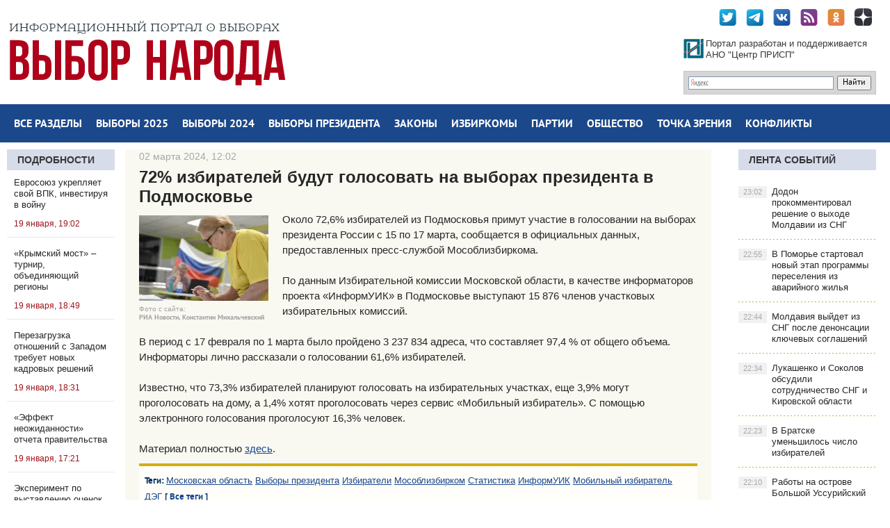

--- FILE ---
content_type: text/html; charset=utf-8
request_url: http://vybor-naroda.org/lentanovostey/257779-72-izbiratelej-budut-golosovat-na-vyborah-prezidenta-v-podmoskove.html
body_size: 18802
content:
<!DOCTYPE html PUBLIC "-//W3C//DTD XHTML 1.0 Transitional//EN" "http://www.w3.org/TR/xhtml1/DTD/xhtml1-transitional.dtd">
<html xmlns="http://www.w3.org/1999/xhtml">
<head>
	<meta http-equiv="X-UA-Compatible" content="IE=edge" />
	<meta charset="utf-8">
<title>72% избирателей будут голосовать на выборах президента в Подмосковье</title>
<meta name="description" content="Мособлизбирком: Около 72,6% избирателей из Подмосковья примут участие в голосовании на выборах президента России с 15 по 17 марта Около 72,6% избирателей из Подмосковья примут участие в голосовании на выборах президента России с 15 по 17 марта, сообщается в официальных данных, предоставленных">
<meta name="keywords" content="избирателей, марта, голосовании, президента, Около, проголосовать, России, избирательных, выборах, участие, примут, Подмосковья, объема, Информаторы, лично, рассказали, Известно, планируют, голосовать, участках">
<meta name="generator" content="DataLife Engine (http://dle-news.ru)">
<meta property="og:site_name" content="Выбор народа - сайт-библиотека сообщений о выборах">
<meta property="og:type" content="article">
<meta property="og:title" content="72% избирателей будут голосовать на выборах президента в Подмосковье">
<meta property="og:url" content="http://vybor-naroda.org/lentanovostey/257779-72-izbiratelej-budut-golosovat-na-vyborah-prezidenta-v-podmoskove.html">
<meta name="news_keywords" content="Московская область, Выборы президента, Избиратели, Мособлизбирком, Статистика, ИнформУИК, Мобильный избиратель, ДЭГ">
<meta property="og:image" content="http://vybor-naroda.org/uploads/posts/2024-03/1709370124_-lgi9b.webp">
<meta property="og:description" content="Около 72,6% избирателей из Подмосковья примут участие в голосовании на выборах президента России с 15 по 17 марта, сообщается в официальных данных, предоставленных пресс-службой Мособлизбиркома.По данным Избирательной комиссии Московской области, в качестве информаторов проекта «ИнформУИК» в">
<link rel="search" type="application/opensearchdescription+xml" href="http://vybor-naroda.org/index.php?do=opensearch" title="Выбор народа - сайт-библиотека сообщений о выборах">
<link rel="canonical" href="http://vybor-naroda.org/lentanovostey/257779-72-izbiratelej-budut-golosovat-na-vyborah-prezidenta-v-podmoskove.html"><link rel="alternate" type="application/rss+xml" title="Выбор народа - сайт-библиотека сообщений о выборах" href="http://vybor-naroda.org/rss.xml">
<link href="/engine/editor/css/default.css?v=27" rel="stylesheet" type="text/css">
<script src="/engine/classes/js/jquery.js?v=27"></script>
<script src="/engine/classes/js/jqueryui.js?v=27" defer></script>
<script src="/engine/classes/js/dle_js.js?v=27" defer></script>
<script src="/engine/classes/highslide/highslide.js?v=27" defer></script>
	<link rel="stylesheet" href="/templates/newsworld-blue/css/style.css" type="text/css" />
	<!--[if lte IE 7]>
	<link rel="stylesheet" href="/templates/newsworld-blue/css/style-ie.css" type="text/css" />
	<![endif]-->
    <meta name="viewport" content="width=device-width, initial-scale=1.0" />
    <meta name="yandex-verification" content="91c43784fbceeb66" />
    <meta name="yandex-verification" content="c5b35c42ffe1e36c" />

	 <script type="text/javascript" src="/templates/newsworld-blue/js/active.js"></script>
    <!-- Yandex.Metrika counter -->
<script type="text/javascript" >
   (function(m,e,t,r,i,k,a){m[i]=m[i]||function(){(m[i].a=m[i].a||[]).push(arguments)};
   m[i].l=1*new Date();k=e.createElement(t),a=e.getElementsByTagName(t)[0],k.async=1,k.src=r,a.parentNode.insertBefore(k,a)})
   (window, document, "script", "https://mc.yandex.ru/metrika/tag.js", "ym");

   ym(89796722, "init", {
        clickmap:true,
        trackLinks:true,
        accurateTrackBounce:true
   });
</script>
<noscript><div><img src="https://mc.yandex.ru/watch/89796722" style="position:absolute; left:-9999px;" alt="" /></div></noscript>
<!-- /Yandex.Metrika counter -->
</head>
<body ,  onload="whenloaded();">
<script>
<!--
var dle_root       = '/';
var dle_admin      = '';
var dle_login_hash = 'a6e4a022210fff70600676f942b3f21a39aa9744';
var dle_group      = 5;
var dle_skin       = 'newsworld-blue';
var dle_wysiwyg    = '0';
var quick_wysiwyg  = '0';
var dle_min_search = '4';
var dle_act_lang   = ["Да", "Нет", "Ввод", "Отмена", "Сохранить", "Удалить", "Загрузка. Пожалуйста, подождите..."];
var menu_short     = 'Быстрое редактирование';
var menu_full      = 'Полное редактирование';
var menu_profile   = 'Просмотр профиля';
var menu_send      = 'Отправить сообщение';
var menu_uedit     = 'Админцентр';
var dle_info       = 'Информация';
var dle_confirm    = 'Подтверждение';
var dle_prompt     = 'Ввод информации';
var dle_req_field  = 'Заполните все необходимые поля';
var dle_del_agree  = 'Вы действительно хотите удалить? Данное действие невозможно будет отменить';
var dle_spam_agree = 'Вы действительно хотите отметить пользователя как спамера? Это приведёт к удалению всех его комментариев';
var dle_c_title    = 'Отправка жалобы';
var dle_complaint  = 'Укажите текст Вашей жалобы для администрации:';
var dle_mail       = 'Ваш e-mail:';
var dle_big_text   = 'Выделен слишком большой участок текста.';
var dle_orfo_title = 'Укажите комментарий для администрации к найденной ошибке на странице:';
var dle_p_send     = 'Отправить';
var dle_p_send_ok  = 'Уведомление успешно отправлено';
var dle_save_ok    = 'Изменения успешно сохранены. Обновить страницу?';
var dle_reply_title= 'Ответ на комментарий';
var dle_tree_comm  = '0';
var dle_del_news   = 'Удалить статью';
var dle_sub_agree  = 'Вы действительно хотите подписаться на комментарии к данной публикации?';
var dle_captcha_type  = '0';
var allow_dle_delete_news   = false;

jQuery(function($){

hs.graphicsDir = '/engine/classes/highslide/graphics/';
hs.wrapperClassName = 'rounded-white';
hs.outlineType = 'rounded-white';
hs.numberOfImagesToPreload = 0;
hs.captionEval = 'this.thumb.alt';
hs.showCredits = false;
hs.align = 'center';
hs.transitions = ['expand', 'crossfade'];

hs.lang = { loadingText : 'Загрузка...', playTitle : 'Просмотр слайдшоу (пробел)', pauseTitle:'Пауза', previousTitle : 'Предыдущее изображение', nextTitle :'Следующее изображение',moveTitle :'Переместить', closeTitle :'Закрыть (Esc)',fullExpandTitle:'Развернуть до полного размера',restoreTitle:'Кликните для закрытия картинки, нажмите и удерживайте для перемещения',focusTitle:'Сфокусировать',loadingTitle:'Нажмите для отмены'
};
hs.slideshowGroup='fullnews'; hs.addSlideshow({slideshowGroup: 'fullnews', interval: 4000, repeat: false, useControls: true, fixedControls: 'fit', overlayOptions: { opacity: .75, position: 'bottom center', hideOnMouseOut: true } });

});
//-->
</script>
<div class="wrapper">

	<div class="top-block center">
	   <!-- <a href="/" class="logo"><img src="/templates/newsworld-blue/images/logo.png" /></a>-->
		<div class="top-block-sitename">
            <a href="http://vybor-naroda.org/"><img src="/templates/newsworld-blue/images/vnlogo.jpg" /></a>
		</div>

		<div class="top-social">
			<a href="https://twitter.com/Vybor_naroda" target="_blank" class="top-social3"></a>
			<a href="https://t.me/vybornaroda" target="_blank" class="top-social4"></a>
			<a href="https://vk.com/vybornarodaorg" target="_blank" class="top-social1"></a>
            <a href="rss.xml" target="_blank" class="top-social5"></a>
            <a href="https://ok.ru/prispru" target="_blank" class="top-social6"></a>
            <a href="https://zen.yandex.ru/id/5dc31eccdf944469f8223696" target="_blank" class="top-social7"></a>
			<div style="clear: both;"></div>
		</div>

		<div class="site-search">
	<div class="ya-site-form ya-site-form_inited_no" onclick="return {'action':'http://vybor-naroda.org/search-yandex.html','arrow':false,'bg':'transparent','fontsize':12,'fg':'#000000','language':'ru','logo':'rb','publicname':'Поиск по Выбор Народа','suggest':true,'target':'_self','tld':'ru','type':2,'usebigdictionary':true,'searchid':2293462,'input_fg':'#000000','input_bg':'#ffffff','input_fontStyle':'normal','input_fontWeight':'normal','input_placeholder':null,'input_placeholderColor':'#000000','input_borderColor':'#7f9db9'}"><form action="https://yandex.ru/search/site/" method="get" target="_self" accept-charset="utf-8"><input type="hidden" name="searchid" value="2293462"/><input type="hidden" name="l10n" value="ru"/><input type="hidden" name="reqenc" value=""/><input type="search" name="text" value=""/><input type="submit" value="Найти"/></form></div><style type="text/css">.ya-page_js_yes .ya-site-form_inited_no { display: none; }</style><script type="text/javascript">(function(w,d,c){var s=d.createElement('script'),h=d.getElementsByTagName('script')[0],e=d.documentElement;if((' '+e.className+' ').indexOf(' ya-page_js_yes ')===-1){e.className+=' ya-page_js_yes';}s.type='text/javascript';s.async=true;s.charset='utf-8';s.src=(d.location.protocol==='https:'?'https:':'http:')+'//site.yandex.net/v2.0/js/all.js';h.parentNode.insertBefore(s,h);(w[c]||(w[c]=[])).push(function(){Ya.Site.Form.init()})})(window,document,'yandex_site_callbacks');</script>
		</div>

		<a href="http://prisp.ru/" target="_blank"><div class="prisp-text">
			Портал разработан и поддерживается АНО "Центр ПРИСП"
		</div></a>


	</div>
	<div class="head-block">
		<ul class="head-menu center">
			<li>
				<a href="http://vybor-naroda.org/sitemap.html" class="head-menu-link">Все разделы</a>
			</li>
              <li>
           <a href="http://vybor-naroda.org/vybory2025/" class="head-menu-link">Выборы 2025</a>
				<div class="sub-menu">
					<a href="http://vybor-naroda.org/regionalvyb2025/">Региональные</a>
					<a href="http://vybor-naroda.org/mestnyevybory2025/">Местные</a>
					<a href="http://vybor-naroda.org/EDG2025/">Общая информация о выборах</a>
				</div>
			</li>           
              <li>
           <a href="http://vybor-naroda.org/vybory2024/" class="head-menu-link">Выборы 2024</a>
				<div class="sub-menu">
					<a href="http://vybor-naroda.org/regionalvyb2024/">Региональные</a>
					<a href="http://vybor-naroda.org/mestnyevybory2024/">Местные</a>
					<a href="http://vybor-naroda.org/EDG2024/">Общая информация о выборах</a>
				</div>
			</li>

       <!--      <li>
				<a href="http://vybor-naroda.org/vybory2023/" class="head-menu-link">Выборы 2023</a>
				<div class="sub-menu">
					<a href="http://vybor-naroda.org/regionalvyb2023/">Региональные</a>
					<a href="http://vybor-naroda.org/mestnyevybory2023/">Местные</a>
					<!--<a href="http://vybor-naroda.org/edinyden2023/">Единый день голосования</a>-->
					<!--<a href="http://vybor-naroda.org/obshaiainfovybory2023/">Общая информация о выборах</a>
				</div>
			</li>
    -->

	
				

            

            <li>

				<a href="http://vybor-naroda.org/presidentrf/" class="head-menu-link">Выборы президента</a>
			</li>

			<li>
				<a href="http://vybor-naroda.org/izbirzakonodatelstvo/" class="head-menu-link">Законы</a>
				<div class="sub-menu">
					<a href="http://vybor-naroda.org/izbirzakonodatelstvo/">Избирательное законодательство</a>
					<a href="http://vybor-naroda.org/izbirzakregions/">Избирательное законодательство в регионах</a>
					<a href="http://vybor-naroda.org/izbirzakonodatelstvo/reforma_msu/">Реформа МСУ</a>
					<a href="http://vybor-naroda.org/izbirzakonodatelstvo/budnidymy/">Думские будни</a>
				</div>
			</li>
			<li>
				<a href="http://vybor-naroda.org/novostiizbir/" class="head-menu-link">Избиркомы</a>
				<div class="sub-menu">
					<a href="http://vybor-naroda.org/novostiizbir/regionizbirkomnews/">Новости региональных избиркомов</a>
					<a href="http://vybor-naroda.org/novostiizbir/novosticik/">Новости ЦИК</a>
				</div>
			</li>

			<li>
				<a href="http://vybor-naroda.org/novostipartiy/" class="head-menu-link">Партии</a>
				<div class="sub-menu">
					<a href="http://vybor-naroda.org/novostipartiy/officmeropriatia/">Партсобрания</a>
					<a href="http://vybor-naroda.org/novostipartiy/primerys/">Праймериз</a>
					<a href="http://vybor-naroda.org/partiynyekadry/">Партийные кадры</a>
					<a href="http://vybor-naroda.org/novostipartiy/primerys/">Внутрипартийные конфликты</a>
				</div>
			</li>
			<li>
				<a href="http://vybor-naroda.org/obsh_polit/" class="head-menu-link">Общество</a>
				<div class="sub-menu">
					<a href="http://vybor-naroda.org/nkovpolitike/">Общественные организации</a>
					<a href="http://vybor-naroda.org/obsh_polit/obshestvennaya_palata/">Общественные палаты</a>
					<a href="http://vybor-naroda.org/obsh_polit/obshestvennaya_palata/razvitie-dalnego-vostoka/">Программа развития Дальнего Востока</a>
					<a href="http://vybor-naroda.org/obsh_polit/nabludenie/">Наблюдение за выборами</a>
					<a href="http://vybor-naroda.org/livepolitics/">ЖЖивая политика</a>
					<a href="http://vybor-naroda.org/obsh_akcii/">Общественные акции и протесты</a>
					<a href="http://vybor-naroda.org/obsh_polit/youth/">Молодёжь и политика</a>
				</div>
			</li>
			<li>
				<a href="http://vybor-naroda.org/tochka-zrenia/" class="head-menu-link">Точка зрения</a>
				<div class="sub-menu">
					<a href="http://vybor-naroda.org/tochka-zrenia/">Точка зрения</a>
					<a href="http://vybor-naroda.org/analitics/">Аналитика</a>
					<a href="http://vybor-naroda.org/sociologiaopolitike/">Социология</a>
					<a href="http://vybor-naroda.org/themesandcomments/operacia-renovacia/">Операция &quot;Реновация&quot;</a>
				</div>
			</li>
			<li>
				<a href="http://vybor-naroda.org/peripetiiikollizii/" class="head-menu-link">Конфликты</a>
				<div class="sub-menu">
					<a href="http://vybor-naroda.org/peripetiiikollizii/delaugolovnye/">Дела судебные</a>
					<a href="http://vybor-naroda.org/peripetiiikollizii/skandaly/">Скандалы</a>
					<a href="http://vybor-naroda.org/peripetiiikollizii/biznesivybory/">Бизнес и выборы</a>
					<a href="http://vybor-naroda.org/peripetiiikollizii/delasemeynye/">Дела семейные</a>
				</div>
			</li>
		</ul>
		<div style="clear: both;"></div>
		<div class="mob-menu">Меню</div>
	</div>

	<div class="content-block center">
		<div class="left-col">
			<div class="left-block ">
				<div class="left-block-title title-action color5">
                    <a href="http://vybor-naroda.org/stovyborah/" >Подробности</a>
				</div>
				<div class="left-block-content left-block-content2">
					<a href="http://vybor-naroda.org/vn_exclusive/299646-evrosojuz-ukrepljaet-svoj-vpk-investiruja-v-vojnu.html" class="redak-link">
   <!-- <img src="/uploads/posts/2026-01/1768838573_oleg_ivanov.jpeg" alt="Евросоюз укрепляет свой ВПК, инвестируя в войну" />-->
	<span class="redak-title" style="padding-left:10px;padding-right:5px">Евросоюз укрепляет свой ВПК, инвестируя в войну</span>
	<span class="redak-date" style="padding-left:10px; padding-right:5px">19 января, 19:02</span>
</a><a href="http://vybor-naroda.org/vn_exclusive/299644-krymskij-most-turnir-obedinjajuschij-regiony.html" class="redak-link">
   <!-- <img src="/uploads/posts/2026-01/1768837803_selemenev_sm.jpg" alt="«Крымский мост» – турнир, объединяющий регионы" />-->
	<span class="redak-title" style="padding-left:10px;padding-right:5px">«Крымский мост» – турнир, объединяющий регионы</span>
	<span class="redak-date" style="padding-left:10px; padding-right:5px">19 января, 18:49</span>
</a><a href="http://vybor-naroda.org/vn_exclusive/299642-perezagruzka-otnoshenij-s-zapadom-trebuet-novyh-kadrovyh-reshenij.html" class="redak-link">
   <!-- <img src="/uploads/posts/2026-01/1768836681_kalachev_ava.jpg" alt="Перезагрузка отношений с Западом требует новых кадровых решений" />-->
	<span class="redak-title" style="padding-left:10px;padding-right:5px">Перезагрузка отношений с Западом требует новых кадровых решений</span>
	<span class="redak-date" style="padding-left:10px; padding-right:5px">19 января, 18:31</span>
</a><a href="http://vybor-naroda.org/vn_exclusive/299637-jeffekt-neozhidannosti-otcheta-pravitelstva.html" class="redak-link">
   <!-- <img src="/uploads/posts/2026-01/1768831747_1768827823_sklyanchuk_new-1.jpg" alt="«Эффект неожиданности» отчета правительства" />-->
	<span class="redak-title" style="padding-left:10px;padding-right:5px">«Эффект неожиданности» отчета правительства</span>
	<span class="redak-date" style="padding-left:10px; padding-right:5px">19 января, 17:21</span>
</a><a href="http://vybor-naroda.org/vn_exclusive/299636-jeksperiment-po-vystavleniju-ocenok-za-povedenie.html" class="redak-link">
   <!-- <img src="/uploads/posts/2026-01/1768830714_1766834742_1757837374_1715162425_1710672777_snimok-jekrana-2024-03-17-134745-1.png" alt="Эксперимент по выставлению оценок за поведение" />-->
	<span class="redak-title" style="padding-left:10px;padding-right:5px">Эксперимент по выставлению оценок за поведение</span>
	<span class="redak-date" style="padding-left:10px; padding-right:5px">19 января, 17:09</span>
</a><a href="http://vybor-naroda.org/vn_exclusive/299635-monopolija-prezidentskogo-bloka.html" class="redak-link">
   <!-- <img src="/uploads/posts/2026-01/1768829473_1768828709_asafov_2022.jpg" alt="Монополия президентского блока" />-->
	<span class="redak-title" style="padding-left:10px;padding-right:5px">Монополия президентского блока</span>
	<span class="redak-date" style="padding-left:10px; padding-right:5px">19 января, 16:54</span>
</a><a href="http://vybor-naroda.org/stovyborah/299624-kljuchevye-vyzovy-vyborov-2026-dipfejki-kiberataki-i-dezinformacija.html" class="redak-link">
   <!-- <img src="/uploads/posts/2026-01/thumbs/1768819861_photo_2024-09-06_12-36-07-8.jpg" alt="Ключевые вызовы выборов-2026: дипфейки, кибератаки и дезинформация" />-->
	<span class="redak-title" style="padding-left:10px;padding-right:5px">Ключевые вызовы выборов-2026: дипфейки, кибератаки и дезинформация</span>
	<span class="redak-date" style="padding-left:10px; padding-right:5px">19 января, 16:30</span>
</a><a href="http://vybor-naroda.org/vn_exclusive/299634-v-priangare-vystroena-kompleksnaja-sistema-podderzhki-bojcov-svo.html" class="redak-link">
   <!-- <img src="/uploads/posts/2026-01/1768828709_asafov_2022.jpg" alt="В Приангарье выстроена комплексная система поддержки бойцов СВО" />-->
	<span class="redak-title" style="padding-left:10px;padding-right:5px">В Приангарье выстроена комплексная система поддержки бойцов СВО</span>
	<span class="redak-date" style="padding-left:10px; padding-right:5px">19 января, 16:18</span>
</a>
				</div>
			</div>

			<div class="lef-banner-block">
				
			</div>
			
			<div class="left-block">
				<div class="left-block-content left-block-content2" style="overflow: hidden;">
					<!-- Yandex.RTB R-A-295157-1 -->
					<div id="yandex_rtb_R-A-295157-1"></div>
					<script type="text/javascript">
					    (function(w, d, n, s, t) {
					        w[n] = w[n] || [];
					        w[n].push(function() {
					            Ya.Context.AdvManager.render({
					                blockId: "R-A-295157-1",
					                renderTo: "yandex_rtb_R-A-295157-1",
					                async: true
					            });
					        });
					        t = d.getElementsByTagName("script")[0];
					        s = d.createElement("script");
					        s.type = "text/javascript";
					        s.src = "//an.yandex.ru/system/context.js";
					        s.async = true;
					        t.parentNode.insertBefore(s, t);
					    })(this, this.document, "yandexContextAsyncCallbacks");
					</script>
				</div>
			</div>

			<div class="left-block">
				<div class="left-block-content left-block-content2" style="overflow: hidden;">
					<!-- Yandex.RTB R-A-295157-7 -->
					<div id="yandex_rtb_R-A-295157-7"></div>
					<script type="text/javascript">
					    (function(w, d, n, s, t) {
					        w[n] = w[n] || [];
					        w[n].push(function() {
					            Ya.Context.AdvManager.render({
					                blockId: "R-A-295157-7",
					                renderTo: "yandex_rtb_R-A-295157-7",
					                async: true
					            });
					        });
					        t = d.getElementsByTagName("script")[0];
					        s = d.createElement("script");
					        s.type = "text/javascript";
					        s.src = "//an.yandex.ru/system/context.js";
					        s.async = true;
					        t.parentNode.insertBefore(s, t);
					    })(this, this.document, "yandexContextAsyncCallbacks");
					</script>
				</div>
			</div>

           
		</div>
		<div class="right-col">
			<div class="right-content">
				<div class="col-left2">
					
					    
					    
					    
					    

					    

					    <div id='dle-content'><div class="full-news">
	<div class="full-news-date">
		02 марта 2024, 12:02<i></i>
	</div>
	<h1>72% избирателей будут голосовать на выборах президента в Подмосковье</h1>
	<div class="full-news-content">
	
        <div style="float:left;max-width:200px;margin-right:10px;">
		<div><!--TBegin:http://vybor-naroda.org/uploads/posts/2024-03/1709370124_-lgi9b.webp|--><a href="http://vybor-naroda.org/uploads/posts/2024-03/1709370124_-lgi9b.webp" class="highslide" target="_blank"><img src="/uploads/posts/2024-03/thumbs/1709370124_-lgi9b.webp" style="max-width:100%;" alt=""></a><!--TEnd--></div>
            <div style="font-size:10px;line-height:13px;color:#a1a1a1">Фото с сайта&#58;<br/><b>РИА Новости,  Константин Михальчевский</b></div>
	</div>
	
		Около 72,6% избирателей из Подмосковья примут участие в голосовании на выборах президента России с 15 по 17 марта, сообщается в официальных данных, предоставленных пресс-службой Мособлизбиркома.<br><br>По данным Избирательной комиссии Московской области, в качестве информаторов проекта «ИнформУИК» в Подмосковье выступают 15 876 членов участковых избирательных комиссий.<br><br>В период с 17 февраля по 1 марта было пройдено 3 237 834 адреса, что составляет 97,4 % от общего объема. Информаторы лично рассказали о голосовании 61,6% избирателей. <br><br>Известно, что 73,3% избирателей планируют голосовать на избирательных участках, еще 3,9% могут проголосовать на дому, а 1,4% хотят проголосовать через сервис «Мобильный избиратель». С помощью электронного голосования проголосуют 16,3% человек.<br><br>Материал полностью <a href="https://riamobalashiha.ru/article/bolee-72-izbiratelej-budut-golosovat-na-vyborah-prezidenta-rf-v-podmoskove-629593" target="_blank" rel="noopener external noreferrer">здесь</a>.
		<div style="clear: both;height: 10px;"></div>


		<div class="full-meta-info">
            		<div class="full_post_tags"><b>Теги:</b> <span><a href="http://vybor-naroda.org/tags/%D0%9C%D0%BE%D1%81%D0%BA%D0%BE%D0%B2%D1%81%D0%BA%D0%B0%D1%8F%20%D0%BE%D0%B1%D0%BB%D0%B0%D1%81%D1%82%D1%8C/">Московская область</a></span> <span><a href="http://vybor-naroda.org/tags/%D0%92%D1%8B%D0%B1%D0%BE%D1%80%D1%8B%20%D0%BF%D1%80%D0%B5%D0%B7%D0%B8%D0%B4%D0%B5%D0%BD%D1%82%D0%B0/">Выборы президента</a></span> <span><a href="http://vybor-naroda.org/tags/%D0%98%D0%B7%D0%B1%D0%B8%D1%80%D0%B0%D1%82%D0%B5%D0%BB%D0%B8/">Избиратели</a></span> <span><a href="http://vybor-naroda.org/tags/%D0%9C%D0%BE%D1%81%D0%BE%D0%B1%D0%BB%D0%B8%D0%B7%D0%B1%D0%B8%D1%80%D0%BA%D0%BE%D0%BC/">Мособлизбирком</a></span> <span><a href="http://vybor-naroda.org/tags/%D0%A1%D1%82%D0%B0%D1%82%D0%B8%D1%81%D1%82%D0%B8%D0%BA%D0%B0/">Статистика</a></span> <span><a href="http://vybor-naroda.org/tags/%D0%98%D0%BD%D1%84%D0%BE%D1%80%D0%BC%D0%A3%D0%98%D0%9A/">ИнформУИК</a></span> <span><a href="http://vybor-naroda.org/tags/%D0%9C%D0%BE%D0%B1%D0%B8%D0%BB%D1%8C%D0%BD%D1%8B%D0%B9%20%D0%B8%D0%B7%D0%B1%D0%B8%D1%80%D0%B0%D1%82%D0%B5%D0%BB%D1%8C/">Мобильный избиратель</a></span> <span><a href="http://vybor-naroda.org/tags/%D0%94%D0%AD%D0%93/">ДЭГ</a></span> <b> <a href="/tags/"> [ Все теги ]</a></b></div> 
		<div></div>
			<div style="display:block;margin:5px 0px 5px 0px;"><b>Дата: </b> 2.03.2024</div>
			<div style="display:block;margin:5px 0px 5px 0px;"><b>Рубрики: </b> <a href="http://vybor-naroda.org/lentanovostey/">Лента новостей</a> | <a href="http://vybor-naroda.org/vyboryvrf/presidentrf/">Выборы Президента РФ</a> | <a href="http://vybor-naroda.org/oblasti/centralfo/moskovskaia/">Московская область</a></div>
			<div style="display:block;margin:5px 0px 5px 0px;"><b>Источник: </b>  <a target="_blank" href="https://riamobalashiha.ru/article/bolee-72-izbiratelej-budut-golosovat-na-vyborah-prezidenta-rf-v-podmoskove-629593">riamobalashiha.ru</a></div>
			<!--<div style="display:block;margin:5px 0px 5px 0px;"><b>Тип публикации: </b> Новость</div>-->
		</div>

		<div style="clear: both;height: 10px;"></div>
		
        <script src="https://yastatic.net/es5-shims/0.0.2/es5-shims.min.js"></script>
<script src="https://yastatic.net/share2/share.js"></script>
        <div class="ya-share2" style="list-style-type: none!important;"  data-services="vkontakte,odnoklassniki,moimir,twitter,telegram"  ></div>
        
		<div style="clear: both;height: 10px;"></div>
         <a href="http://vybor-naroda.org/lentanovostey/print:page,1,257779-72-izbiratelej-budut-golosovat-na-vyborah-prezidenta-v-podmoskove.html" rel="nofollow">Печать</a>
	</div>


	
	<div style="clear: both;"></div>
    <!-- Yandex.RTB R-A-295157-3 -->
<div id="yandex_rtb_R-A-295157-3"></div>
<script type="text/javascript">
    (function(w, d, n, s, t) {
        w[n] = w[n] || [];
        w[n].push(function() {
            Ya.Context.AdvManager.render({
                blockId: "R-A-295157-3",
                renderTo: "yandex_rtb_R-A-295157-3",
                async: true
            });
        });
        t = d.getElementsByTagName("script")[0];
        s = d.createElement("script");
        s.type = "text/javascript";
        s.src = "//an.yandex.ru/system/context.js";
        s.async = true;
        t.parentNode.insertBefore(s, t);
    })(this, this.document, "yandexContextAsyncCallbacks");
</script>

</div>
</div>
					

					


                    <div style="clear: both;"></div>

				</div>
				<div class="col-right2">
				    <div class="right-block">
						<div class="right-block-title color5">
							<a href="http://vybor-naroda.org/lastnews">Лента событий</a>
						</div>
						<div class="right-block-content">
							<a href="http://vybor-naroda.org/lentanovostey/299673-dodon-prokommentiroval-reshenie-o-vyhode-moldavii-iz-sng.html" class="right-news">Додон прокомментировал решение о выходе Молдавии из СНГ<span>23:02</span></a><a href="http://vybor-naroda.org/lentanovostey/299652-v-pomore-startoval-novyj-jetap-programmy-pereselenija-iz-avarijnogo-zhilja.html" class="right-news">В Поморье стартовал новый этап программы переселения из аварийного жилья<span>22:55</span></a><a href="http://vybor-naroda.org/lentanovostey/299672-moldavija-vyjdet-iz-sng-posle-denonsacii-kljuchevyh-soglashenij.html" class="right-news">Молдавия выйдет из СНГ после денонсации ключевых соглашений<span>22:44</span></a><a href="http://vybor-naroda.org/lentanovostey/299662-lukashenko-i-sokolov-obsudili-sotrudnichestvo-sng-i-kirovskoj-oblasti.html" class="right-news">Лукашенко и Соколов обсудили сотрудничество СНГ и Кировской области<span>22:34</span></a><a href="http://vybor-naroda.org/lentanovostey/299671-v-bratske-umenshilos-chislo-izbiratelej.html" class="right-news">В Братске уменьшилось число избирателей<span>22:23</span></a><a href="http://vybor-naroda.org/lentanovostey/299601-raboty-na-ostrove-bolshoj-ussurijskij-idut-s-operezheniem-grafika.html" class="right-news">Работы на острове Большой Уссурийский идут с опережением графика<span>22:10</span></a><a href="http://vybor-naroda.org/lentanovostey/299670-nikolaev-oboznachil-prioritety-cifrovogo-razvitija-chuvashii.html" class="right-news">Николаев обозначил приоритеты цифрового развития Чувашии<span>21:58</span></a><a href="http://vybor-naroda.org/lentanovostey/299669-sergej-kuznecov-vozglavil-izbiratelnyj-shtab-habarovskogo-kraja.html" class="right-news">Сергей Кузнецов возглавил избирательный штаб Хабаровского края<span>21:46</span></a><a href="http://vybor-naroda.org/lentanovostey/299668-rejting-raboty-kira-starmera-probil-novyj-antirekord.html" class="right-news">Рейтинг работы Кира Стармера побил новый антирекорд<span>21:34</span></a><a href="http://vybor-naroda.org/lentanovostey/299667-chibis-dlja-molodyh-severjan-dejstvujut-44-mery-podderzhki.html" class="right-news">Чибис: Для молодых северян действуют 44 меры поддержки<span>21:22</span></a><a href="http://vybor-naroda.org/lentanovostey/299666-novye-turisticheskie-obekty-vozvodjat-v-eleckom-okruge-po-nacproektu.html" class="right-news">Новые туристические объекты возводят в Елецком округе по нацпроекту<span>21:11</span></a><a href="http://vybor-naroda.org/lentanovostey/299664-novoe-naznachenie-v-pravitelstve-kostromskoj-oblasti.html" class="right-news">Новое назначение в правительстве Костромской области<span>20:58</span></a><a href="http://vybor-naroda.org/lentanovostey/299658-v-burjatii-usiljat-pozicionirovanie-vuzov.html" class="right-news">В Бурятии усилят позиционирование вузов<span>20:46</span></a><a href="http://vybor-naroda.org/lentanovostey/299599-bolee-12-mlrd-rublej-budet-investirovano-v-jekonomiku-chukotki.html" class="right-news">Более 12 млрд рублей будет инвестировано в экономику Чукотки<span>20:35</span></a><a href="http://vybor-naroda.org/lentanovostey/299661-uchastnik-programmy-vremja-geroev-naznachen-vice-gubernatorom.html" class="right-news">Участник программы «Время героев» назначен вице-губернатором<span>20:24</span></a><a href="http://vybor-naroda.org/lentanovostey/299660-500-primorskih-predprijatij-poluchili-kompensaciju-za-investicii-v-bezopasnost.html" class="right-news">500 приморских предприятий получили компенсацию за инвестиции в безопасность<span>20:13</span></a><a href="http://vybor-naroda.org/lentanovostey/299657-v-rossii-mogut-zapretit-bilety-banka-prikolov.html" class="right-news">В России могут запретить билеты «банка приколов»<span>20:04</span></a><a href="http://vybor-naroda.org/lentanovostey/299656-inostrancev-v-samarskoj-oblasti-lishili-raboty-v-dostavke-i-taksi.html" class="right-news">Иностранцев в Самарской области лишили работы в доставке и такси<span>19:57</span></a><a href="http://vybor-naroda.org/lentanovostey/299654-bank-rossii-oproverg-massovuju-blokirovku-kart.html" class="right-news">Банк России опроверг массовую блокировку карт<span>19:52</span></a><a href="http://vybor-naroda.org/lentanovostey/299653-matvienko-i-voskresenskij-obsudili-razvitie-infrastruktury-malyh-gorodov.html" class="right-news">Матвиенко и Воскресенский обсудили развитие инфраструктуры малых городов<span>19:48</span></a><a href="http://vybor-naroda.org/lentanovostey/299651-v-gosdumu-vnesli-zakonoproekt-o-shtrafah-za-nezakonnyj-majning.html" class="right-news">В Госдуму внесли законопроект о штрафах за незаконный майнинг<span>19:33</span></a><a href="http://vybor-naroda.org/lentanovostey/299650-bolee-polumilliona-jaroslavcev-proverili-zdorove-za-god.html" class="right-news">Более полумиллиона ярославцев проверили здоровье за год<span>19:28</span></a><a href="http://vybor-naroda.org/lentanovostey/299649-uchastnik-svo-stal-zamministra-promyshlennosti-saratovskoj-oblasti.html" class="right-news">Участник СВО стал замминистра промышленности Саратовской области<span>19:20</span></a><a href="http://vybor-naroda.org/lentanovostey/299648-tatarenko-pokinet-post-zampredsedatelja-pravitelstva-tulskoj-oblasti.html" class="right-news">Татаренко покинет пост зампредседателя правительства Тульской области<span>19:13</span></a><a href="http://vybor-naroda.org/lentanovostey/299647-pensii-v-krymu-podrosli.html" class="right-news">Пенсии в Крыму подросли<span>19:07</span></a><a href="http://vybor-naroda.org/vn_exclusive/299646-evrosojuz-ukrepljaet-svoj-vpk-investiruja-v-vojnu.html" class="right-news">Евросоюз укрепляет свой ВПК, инвестируя в войну<span>19:02</span></a><a href="http://vybor-naroda.org/lentanovostey/299645-filimonov-v-smi-razvjazana-kampanija-dlja-diskreditacii-nashih-rezultatov.html" class="right-news">Филимонов: В СМИ развязана кампания для дискредитации наших результатов<span>18:54</span></a><a href="http://vybor-naroda.org/vn_exclusive/299644-krymskij-most-turnir-obedinjajuschij-regiony.html" class="right-news">«Крымский мост» – турнир, объединяющий регионы<span>18:49</span></a>
						</div>
					</div>
				</div>

				<div class="col-right3">
					<!--<div class="right-block">
						<div class="right-block-content" style="margin:0;">
							
						</div>
						<a href="http://vybor-naroda.org/blogs/" style="	float:right;color:#092167;margin-top:-10px;"> >>> все блоги</a>
						<br style="clear:both;"/><br/>
						
					</div>-->
                    						<div class="right-block-content">
                                <!-- Yandex.RTB R-A-295157-2 -->
                                <div id="yandex_rtb_R-A-295157-2"></div>
                                <script type="text/javascript">
                                    (function(w, d, n, s, t) {
                                        w[n] = w[n] || [];
                                        w[n].push(function() {
                                            Ya.Context.AdvManager.render({
                                                blockId: "R-A-295157-2",
                                                renderTo: "yandex_rtb_R-A-295157-2",
                                                async: true
                                            });
                                        });
                                        t = d.getElementsByTagName("script")[0];
                                        s = d.createElement("script");
                                        s.type = "text/javascript";
                                        s.src = "//an.yandex.ru/system/context.js";
                                        s.async = true;
                                        t.parentNode.insertBefore(s, t);
                                    })(this, this.document, "yandexContextAsyncCallbacks");
                                </script>
						</div>

					<div class="right-block">
						<div class="right-block-title color5">
							<a href="http://vybor-naroda.org/peripetiiikollizii/">Конфликты</a>
						</div>
						<div class="right-block-content">
                          				  <div class="st-news">
	<div class="st-news-image">
		<a href="http://vybor-naroda.org/vn_exclusive/299646-evrosojuz-ukrepljaet-svoj-vpk-investiruja-v-vojnu.html"><img src="/uploads/posts/2026-01/1768838573_oleg_ivanov.jpeg" alt="Евросоюз укрепляет свой ВПК, инвестируя в войну" /></a>
	</div>
	<div class="st-news-title">
		<a href="http://vybor-naroda.org/vn_exclusive/299646-evrosojuz-ukrepljaet-svoj-vpk-investiruja-v-vojnu.html">Евросоюз укрепляет свой ВПК, инвестируя в войну</a>
	</div>
	<div class="st-news-date">
		19 января, 19:02
	</div>
</div><div class="st-news">
	<div class="st-news-image">
		<a href="http://vybor-naroda.org/vn_exclusive/299604-grenlandija-vs-ssha-kak-legko-razrushit-to-chto-stroilos-godami.html"><img src="/uploads/posts/2026-01/1768807564_oleg_ivanov.jpeg" alt="Гренландия vs США: как легко разрушить то, что строилось годами" /></a>
	</div>
	<div class="st-news-title">
		<a href="http://vybor-naroda.org/vn_exclusive/299604-grenlandija-vs-ssha-kak-legko-razrushit-to-chto-stroilos-godami.html">Гренландия vs США: как легко разрушить то, что строилось годами</a>
	</div>
	<div class="st-news-date">
		19 января, 10:25
	</div>
</div><div class="st-news">
	<div class="st-news-image">
		<a href="http://vybor-naroda.org/lentanovostey/299586-v-sirii-objavili-o-zakljuchenii-soglashenija-o-peremirii-s-kurdami.html"><img src="/uploads/posts/2026-01/1768800124_1.jpg" alt="В Сирии объявили о заключении соглашения о перемирии с курдами" /></a>
	</div>
	<div class="st-news-title">
		<a href="http://vybor-naroda.org/lentanovostey/299586-v-sirii-objavili-o-zakljuchenii-soglashenija-o-peremirii-s-kurdami.html">В Сирии объявили о заключении соглашения о перемирии с курдами</a>
	</div>
	<div class="st-news-date">
		19 января, 08:19
	</div>
</div>
						</div>
					</div>

					<div class="right-block">
						<div class="right-block-title color5">
							<a href="http://vybor-naroda.org/obsh_akcii/">Акции</a>
						</div>
						<div class="right-block-content">
                          				  <div class="st-news">
	<div class="st-news-image">
		<a href="http://vybor-naroda.org/lentanovostey/299567-v-pitere-projdut-meroprijatija-v-chest-godovschiny-proryva-blokady-leningrada.html"><img src="/uploads/posts/2026-01/thumbs/1768724771_1768573037424521_sk1myrpr.jpg" alt="В Питере пройдут мероприятия в честь годовщины прорыва блокады Ленинграда" /></a>
	</div>
	<div class="st-news-title">
		<a href="http://vybor-naroda.org/lentanovostey/299567-v-pitere-projdut-meroprijatija-v-chest-godovschiny-proryva-blokady-leningrada.html">В Питере пройдут мероприятия в честь годовщины прорыва блокады Ленинграда</a>
	</div>
	<div class="st-news-date">
		18 января, 11:29
	</div>
</div><div class="st-news">
	<div class="st-news-image">
		<a href="http://vybor-naroda.org/lentanovostey/299486-ssha-dopustili-rokovuju-oshibku-v-protestah-v-irane.html"><img src="/uploads/posts/2026-01/thumbs/1768551876_m-760_1_5-1.webp" alt="США допустили роковую ошибку в протестах в Иране" /></a>
	</div>
	<div class="st-news-title">
		<a href="http://vybor-naroda.org/lentanovostey/299486-ssha-dopustili-rokovuju-oshibku-v-protestah-v-irane.html">США допустили роковую ошибку в протестах в Иране</a>
	</div>
	<div class="st-news-date">
		16 января, 11:27
	</div>
</div><div class="st-news">
	<div class="st-news-image">
		<a href="http://vybor-naroda.org/lentanovostey/299405-v-sofii-proshla-akcija-protesta-za-chestnoe-provedenie-vyborov.html"><img src="/uploads/posts/2026-01/thumbs/1768458606_protest-pih.jpg" alt="В Софии прошла акция протеста за честное проведение выборов" /></a>
	</div>
	<div class="st-news-title">
		<a href="http://vybor-naroda.org/lentanovostey/299405-v-sofii-proshla-akcija-protesta-za-chestnoe-provedenie-vyborov.html">В Софии прошла акция протеста за честное проведение выборов</a>
	</div>
	<div class="st-news-date">
		15 января, 09:36
	</div>
</div>
						</div>
					</div>


					

					
					<div class="right-block">
						<div class="right-block-content">
                                <!-- Yandex.RTB R-A-295157-2 -->
                                <div id="yandex_rtb_R-A-295157-2"></div>
                                <script type="text/javascript">
                                    (function(w, d, n, s, t) {
                                        w[n] = w[n] || [];
                                        w[n].push(function() {
                                            Ya.Context.AdvManager.render({
                                                blockId: "R-A-295157-2",
                                                renderTo: "yandex_rtb_R-A-295157-2",
                                                async: true
                                            });
                                        });
                                        t = d.getElementsByTagName("script")[0];
                                        s = d.createElement("script");
                                        s.type = "text/javascript";
                                        s.src = "//an.yandex.ru/system/context.js";
                                        s.async = true;
                                        t.parentNode.insertBefore(s, t);
                                    })(this, this.document, "yandexContextAsyncCallbacks");
                                </script>
						</div>
					</div>

					<div class="right-block">
						<div class="right-block-title color5">
							<a href="http://vybor-naroda.org/obsh_polit/nabludenie/">Мы наблюдаем</a>
						</div>
						<div class="right-block-content">
							<div class="st-news">
	<div class="st-news-image">
		<a href="http://vybor-naroda.org/lentanovostey/299459-rossijskie-senatory-ne-zametili-narushenij-na-vyborah-v-ugande.html"><img src="/uploads/posts/2026-01/thumbs/1768503389_1.jpg" alt="Российские сенаторы не заметили нарушений на выборах в Уганде" /></a>
	</div>
	<div class="st-news-title">
		<a href="http://vybor-naroda.org/lentanovostey/299459-rossijskie-senatory-ne-zametili-narushenij-na-vyborah-v-ugande.html">Российские сенаторы не заметили нарушений на выборах в Уганде</a>
	</div>
	<div class="st-news-date">
		15 января, 21:50
	</div>
</div><div class="st-news">
	<div class="st-news-image">
		<a href="http://vybor-naroda.org/lentanovostey/299371-chlen-cik-rossii-budet-nabljudat-za-vyborami-v-ugande.html"><img src="/uploads/posts/2026-01/thumbs/1768416869_1.jpg" alt="Член ЦИК России будет наблюдать за выборами в Уганде" /></a>
	</div>
	<div class="st-news-title">
		<a href="http://vybor-naroda.org/lentanovostey/299371-chlen-cik-rossii-budet-nabljudat-za-vyborami-v-ugande.html">Член ЦИК России будет наблюдать за выборами в Уганде</a>
	</div>
	<div class="st-news-date">
		14 января, 23:02
	</div>
</div><div class="st-news">
	<div class="st-news-image">
		<a href="http://vybor-naroda.org/lentanovostey/299275-vmeshatelstvo-politiki-v-vybory-segodnja-javljaetsja-osobo-ostroj-temoj.html"><img src="/uploads/posts/2026-01/thumbs/1768319317_1768307427_1767332914_br-vn.jpg" alt="Вмешательство политики в выборы сегодня является особо острой темой" /></a>
	</div>
	<div class="st-news-title">
		<a href="http://vybor-naroda.org/lentanovostey/299275-vmeshatelstvo-politiki-v-vybory-segodnja-javljaetsja-osobo-ostroj-temoj.html">Вмешательство политики в выборы сегодня является особо острой темой</a>
	</div>
	<div class="st-news-date">
		13 января, 19:01
	</div>
</div>
						</div>
					</div>

 

					<div class="right-block">
						<div class="right-block-title color5">
							<a href="http://vybor-naroda.org/analitics/">Аналитика</a>
						</div>
						<div class="right-block-content">
                            <div class="st-news">
	<div class="st-news-image">
		<a href="http://vybor-naroda.org/vn_exclusive/299611-ministerstva-i-vedomstva-rf-scenarii-strukturnyh-izmenenij.html"><img src="/uploads/posts/2026-01/1768812141_chablin_norm.jpg" alt="Министерства и ведомства РФ: сценарии структурных изменений" /></a>
	</div>
	<div class="st-news-title">
		<a href="http://vybor-naroda.org/vn_exclusive/299611-ministerstva-i-vedomstva-rf-scenarii-strukturnyh-izmenenij.html">Министерства и ведомства РФ: сценарии структурных изменений</a>
	</div>
	<div class="st-news-date">
		19 января, 11:41
	</div>
</div><div class="st-news">
	<div class="st-news-image">
		<a href="http://vybor-naroda.org/vn_exclusive/299510-vysshee-obrazovanie-mezhdu-rynkom-i-missiej.html"><img src="/uploads/posts/2026-01/1768573516_s_grechishnikov-min-1.jpg" alt="Высшее образование – между рынком и миссией" /></a>
	</div>
	<div class="st-news-title">
		<a href="http://vybor-naroda.org/vn_exclusive/299510-vysshee-obrazovanie-mezhdu-rynkom-i-missiej.html">Высшее образование – между рынком и миссией</a>
	</div>
	<div class="st-news-date">
		16 января, 17:30
	</div>
</div><div class="st-news">
	<div class="st-news-image">
		<a href="http://vybor-naroda.org/vn_exclusive/299272-demograficheskij-vyzov-okno-vozmozhnostej-zakryvaetsja.html"><img src="/uploads/posts/2026-01/1768317036_grechishnikov-min.jpg" alt="Демографический вызов: окно возможностей закрывается" /></a>
	</div>
	<div class="st-news-title">
		<a href="http://vybor-naroda.org/vn_exclusive/299272-demograficheskij-vyzov-okno-vozmozhnostej-zakryvaetsja.html">Демографический вызов: окно возможностей закрывается</a>
	</div>
	<div class="st-news-date">
		13 января, 18:10
	</div>
</div>
						</div>
					</div>
					

					<!--<div class="right-block">
						<div class="right-block-title color5">
							<a href="http://vybor-naroda.org/vybor-chitateley.html">Популярные новости</a>
						</div>
						<div class="right-block-content">
                            
						</div>
					</div>-->

					

					<div class="right-block">
						<div class="right-block-title color5">
							<a href="http://vybor-naroda.org/digest_subscription.html">Подписка на дайджест</a>
						</div>
						<div class="right-block-content">
							<form method="post" action="http://vybor-naroda.org/lentanovostey/257779-72-izbiratelej-budut-golosovat-na-vyborah-prezidenta-v-podmoskove.html#digest" style="display:block;position:relative;margin-top:3px;font-size:11px;">
<a name="digest"></a>
<div>
	<div style="margin-top:5px;">
	E-mail*: <input style="float:right;width:160px;" type="text" name="email" title="Каждый день на нашем сайте появляется 45-55 публикаций о политической жизни в России, и эта цифра существенно возрастает в предвыборный период, достигая в Единый день голосования нескольких сотен.
	Чтобы быть в курсе последних избирательных новостей, предлагаем Вам подписаться на ежедневный дайджест "Выбора народа", в котором собраны все публикации сайта за прошедшие сутки, для удобства пользователя рассортированные по рубрикам и регионам. Отказаться от рассылки можно, отправив письмо на адрес info@vybor-naroda.org.">
	<div style="clear:both;"></div>
	</div>

	<div style="margin-top:5px;">ФИО <input style="width:160px;float:right;" type="text" name="fio" /><div style="clear:both;"></div></div>
	<div style="margin-top:5px;">Телефон <input style="width:160px;float:right;" type="text" name="phone" /><div style="clear:both;"></div></div>
	<div style="margin-top:5px;">Должность <input style="width:160px;float:right;" type="text" name="position" /><div style="clear:both;"></div></div><input type="hidden" name="num1_hid" value="2"><input type="hidden" name="num2_hid" value="6">

	<div style="margin-top:5px;">
	<div style="margin-top:9px;">Сумма <b>2</b> и <b>6</b> будет <input type="text" name="answ_num" style="width:40px;float:right;"></div>
	</div></div>
<br/>
<input id="digest-button" style="float:right;cursor:pointer;margin-top:5px;" type="submit" value="OK" title="Введите свой e-mail, чтобы подписаться на наш дайджест">
<div style="clear:both;"></div>
</form>
						</div>
					</div>
					 <div class="right-block" style="margin-top:10px">
                <div class="right-block-title color5">
					Архив
				</div>
                         <div class="right-block-content" style="padding:auto; margin:auto;text-align:center; background:fefefe">
					<div id="calendar-layer"><table id="calendar" class="calendar"><tr><th colspan="7" class="monthselect"><a class="monthlink" onclick="doCalendar('12','2025','right'); return false;" href="http://vybor-naroda.org/2025/12/" title="Предыдущий месяц">&laquo;</a>&nbsp;&nbsp;&nbsp;&nbsp;Январь 2026&nbsp;&nbsp;&nbsp;&nbsp;&raquo;</th></tr><tr><th class="workday">Пн</th><th class="workday">Вт</th><th class="workday">Ср</th><th class="workday">Чт</th><th class="workday">Пт</th><th class="weekday">Сб</th><th class="weekday">Вс</th></tr><tr><td colspan="3">&nbsp;</td><td  class="day" >1</td><td  class="day" >2</td><td  class="weekday" >3</td><td  class="day-active" ><a class="day-active" href="http://vybor-naroda.org/2026/01/04/" title="Все публикации за 04 января 2026">4</a></td></tr><tr><td  class="day-active-v" ><a class="day-active-v" href="http://vybor-naroda.org/2026/01/05/" title="Все публикации за 05 января 2026">5</a></td><td  class="day-active-v" ><a class="day-active-v" href="http://vybor-naroda.org/2026/01/06/" title="Все публикации за 06 января 2026">6</a></td><td  class="day-active-v" ><a class="day-active-v" href="http://vybor-naroda.org/2026/01/07/" title="Все публикации за 07 января 2026">7</a></td><td  class="day-active-v" ><a class="day-active-v" href="http://vybor-naroda.org/2026/01/08/" title="Все публикации за 08 января 2026">8</a></td><td  class="day-active-v" ><a class="day-active-v" href="http://vybor-naroda.org/2026/01/09/" title="Все публикации за 09 января 2026">9</a></td><td  class="day-active" ><a class="day-active" href="http://vybor-naroda.org/2026/01/10/" title="Все публикации за 10 января 2026">10</a></td><td  class="day-active" ><a class="day-active" href="http://vybor-naroda.org/2026/01/11/" title="Все публикации за 11 января 2026">11</a></td></tr><tr><td  class="day-active-v" ><a class="day-active-v" href="http://vybor-naroda.org/2026/01/12/" title="Все публикации за 12 января 2026">12</a></td><td  class="day-active-v" ><a class="day-active-v" href="http://vybor-naroda.org/2026/01/13/" title="Все публикации за 13 января 2026">13</a></td><td  class="day-active-v" ><a class="day-active-v" href="http://vybor-naroda.org/2026/01/14/" title="Все публикации за 14 января 2026">14</a></td><td  class="day-active-v" ><a class="day-active-v" href="http://vybor-naroda.org/2026/01/15/" title="Все публикации за 15 января 2026">15</a></td><td  class="day-active-v" ><a class="day-active-v" href="http://vybor-naroda.org/2026/01/16/" title="Все публикации за 16 января 2026">16</a></td><td  class="day-active" ><a class="day-active" href="http://vybor-naroda.org/2026/01/17/" title="Все публикации за 17 января 2026">17</a></td><td  class="day-active" ><a class="day-active" href="http://vybor-naroda.org/2026/01/18/" title="Все публикации за 18 января 2026">18</a></td></tr><tr><td  class="day-active-v" ><a class="day-active-v" href="http://vybor-naroda.org/2026/01/19/" title="Все публикации за 19 января 2026">19</a></td><td  class="day day-current" >20</td><td  class="day" >21</td><td  class="day" >22</td><td  class="day" >23</td><td  class="weekday" >24</td><td  class="weekday" >25</td></tr><tr><td  class="day" >26</td><td  class="day" >27</td><td  class="day" >28</td><td  class="day" >29</td><td  class="day" >30</td><td  class="weekday" >31</td><td colspan="1">&nbsp;</td></tr></table></div>
				</div>
			</div>

				</div>
				<div style="clear: both;"></div>
			</div>
		</div>
		<div style="clear: both;"></div>
		<div class="bottom-line"></div>
	</div>
</div>
<div class="footer">
	<div class="footer2">
		<div style="clear: both;height: 50px;"></div>
		<div class="footer3">
			<div class="footer-left">
				<div class="footer-menu">
					<a href="/">Главная</a>
					<a href="/about.html">О портале</a>
					<a href="/contacts.html">Контакты</a>
					<a href="/partners.html">Наши партнёры</a>
					<a href="/archive.html">Архив</a>
				</div>
				<div class="footer-text">
					Сетевое издание «Vybor-Naroda.org».<br/>
					Свидетельство о регистрации средства массовой информации ЭЛ № ФС 77 - 72128, выдано Федеральной службой по надзору в сфере связи, информационных технологий и массовых коммуникаций (Роскомнадзор) 15.01.2018.<br/>
					И.о. главного редактора Зябрев А.Б. Учредитель: Автономная некоммерческая организация «Центр прикладных исследований и программ». 125299, г.Москва, ул. Космонавта Волкова, д. 5, к. 1, пом. 1, +74951157453.<br/>
					Электронная почта: info@vybor-naroda.org.<br/>
					Информация на сайте предназначена для лиц старше 16 лет.
				</div>
			</div>
			<div class="footer-right">
				<div class="counts">
<!--LiveInternet counter--><script type="text/javascript">
document.write('<a href="//www.liveinternet.ru/click" '+
'target="_blank"><img src="//counter.yadro.ru/hit?t14.6;r'+
escape(document.referrer)+((typeof(screen)=='undefined')?'':
';s'+screen.width+'*'+screen.height+'*'+(screen.colorDepth?
screen.colorDepth:screen.pixelDepth))+';u'+escape(document.URL)+
';h'+escape(document.title.substring(0,150))+';'+Math.random()+
'" alt="" title="LiveInternet: показано число просмотров за 24'+
' часа, посетителей за 24 часа и за сегодня" '+
'border="0" width="88" height="31"><\/a>')
</script><!--/LiveInternet-->
                    
<!-- Rating Mail.ru counter -->
<script type="text/javascript">
var _tmr = window._tmr || (window._tmr = []);
_tmr.push({id: "3154967", type: "pageView", start: (new Date()).getTime()});
(function (d, w, id) {
  if (d.getElementById(id)) return;
  var ts = d.createElement("script"); ts.type = "text/javascript"; ts.async = true; ts.id = id;
  ts.src = "https://top-fwz1.mail.ru/js/code.js";
  var f = function () {var s = d.getElementsByTagName("script")[0]; s.parentNode.insertBefore(ts, s);};
  if (w.opera == "[object Opera]") { d.addEventListener("DOMContentLoaded", f, false); } else { f(); }
})(document, window, "topmailru-code");
</script><noscript><div>
<img src="https://top-fwz1.mail.ru/counter?id=3154967;js=na" style="border:0;position:absolute;left:-9999px;" alt="Top.Mail.Ru" />
</div></noscript>
<!-- //Rating Mail.ru counter -->
                    <!-- Rating Mail.ru logo -->
<a href="https://top.mail.ru/jump?from=3154967">
<img src="https://top-fwz1.mail.ru/counter?id=3154967;t=332;l=1" style="border:0;" height="18" width="88" alt="Top.Mail.Ru" /></a>
<!-- //Rating Mail.ru logo -->
<script type="text/javascript">
       (function(d, t, p) {
           var j = d.createElement(t); j.async = true; j.type = "text/javascript";
           j.src = ("https:" == p ? "https:" : "http:") + "//stat.sputnik.ru/cnt.js";
           var s = d.getElementsByTagName(t)[0]; s.parentNode.insertBefore(j, s);
       })(document, "script", document.location.protocol);
    </script>
<!-- HotLog -->
<span id="hotlog_counter"></span>
<span id="hotlog_dyn"></span>
<script type="text/javascript">
var hot_s = document.createElement('script');
hot_s.type = 'text/javascript'; hot_s.async = true;
hot_s.src = 'http://js.hotlog.ru/dcounter/2585029.js';
hot_d = document.getElementById('hotlog_dyn');
hot_d.appendChild(hot_s);
</script>
<noscript>
<a href="http://click.hotlog.ru/?2585029" target="_blank"><img
src="http://hit5.hotlog.ru/cgi-bin/hotlog/count?s=2585029&amp;im=79" border="0"
alt="HotLog"></a>
</noscript>
<!-- /HotLog -->
<!-- Top100 (Kraken) Counter -->
<script>
    (function (w, d, c) {
    (w[c] = w[c] || []).push(function() {
        var options = {
            project: 6920881,
        };
        try {
            w.top100Counter = new top100(options);
        } catch(e) { }
    });
    var n = d.getElementsByTagName("script")[0],
    s = d.createElement("script"),
    f = function () { n.parentNode.insertBefore(s, n); };
    s.type = "text/javascript";
    s.async = true;
    s.src =
    (d.location.protocol == "https:" ? "https:" : "http:") +
    "//st.top100.ru/top100/top100.js";

    if (w.opera == "[object Opera]") {
    d.addEventListener("DOMContentLoaded", f, false);
} else { f(); }
})(window, document, "_top100q");
</script>
<noscript>
  <img src="//counter.rambler.ru/top100.cnt?pid=6920881" alt="Топ-100" />
</noscript>
<!-- END Top100 (Kraken) Counter -->
					<!-- Yandex.Metrika informer -->
					<a href="http://metrika.yandex.ru/stat/?id=8160544&amp;from=informer"
					target="_blank" rel="nofollow"><img src="//bs.yandex.ru/informer/8160544/3_0_FFFFFFFF_FFFFFFFF_0_pageviews"
					style="width:88px; height:31px; border:0;" alt="Яндекс.Метрика" title="Яндекс.Метрика: данные за сегодня (просмотры, визиты и уникальные посетители)" /></a>
					<!-- /Yandex.Metrika informer -->

					<!-- Yandex.Metrika counter -->
					<div style="display:none;"><script type="text/javascript">
					(function(w, c) {
					    (w[c] = w[c] || []).push(function() {
					        try {
					            w.yaCounter8160544 = new Ya.Metrika({id:8160544,
					                    clickmap:true,
					                    accurateTrackBounce:true});
					        }
					        catch(e) { }
					    });
					})(window, "yandex_metrika_callbacks");
					</script></div>
					<script src="//mc.yandex.ru/metrika/watch.js" type="text/javascript" defer="defer"></script>
					<noscript><div><img src="//mc.yandex.ru/watch/8160544" style="position:absolute; left:-9999px;" alt="" /></div></noscript>
					<!-- /Yandex.Metrika counter -->
<table cellpadding="0" cellspacing="0" border="0" width="88" height="31" style="line-height:0;width:88px;"><tr style="height:10px;">
<td style="padding:0;width:38px;height:10px;"><a href="http://www.24log.de" target="_blank"><img src="http://counter.24log.ru/buttons/25/bg25-4_1.gif" width="38" height="10" border="0" alt="Besucherzahler" title="" style="margin:0;padding:0;" /></a></td>
<td style="padding:0;width:50px;height:10px;"><a log=24 href="http://www.24log.ru" target="_blank"><img src="http://counter.24log.ru/buttons/25/bg25-4_3.gif" width="50" height="10" border="0" alt="" style="margin:0;padding:0;" /></a></td></tr>
<tr style="height:21px;"><td style="padding:0;width:38px;height:21px;"><a href="http://www.24log.ru" target="_blank"><img src="http://counter.24log.ru/buttons/25/bg25-4_2.gif" width="38" height="21" alt="счетчик для сайта" title="" border="0" style="margin:0;padding:0;" /></a></td>
<script type='text/javascript' language='javascript'>
document.write('<td style="padding:0px;width:50px;height:21px;">'+
'<a href="http://www.24log.ru/rating/rating.php?c=4"><img border="0" width="50" height="21" '+
'src="http://counter.24log.ru/counter?id=275649&t=25&st=4&r='+escape(document.referrer)+'&u='+escape(document.URL)+'&s='+((typeof(screen)=='undefined')?'':screen.width+'x'+screen.height+'x'+(screen.colorDepth?screen.colorDepth:screen.pixelDepth))+'&rnd='+Math.random()+'"'+
' alt="Рейтинг: Города"'+
' title="Показано число просмотров всего и за сегодня" style="margin:0;padding:0;" /></a></td>');
</script></tr></table><NOSCRIPT><a href="http://www.24log.ru" target="_blank"></a></NOSCRIPT>
                    <div style="clear: both;"></div>
				</div>
				<div class="copyright">
					"Выбор народа"" - это библиотека публикаций о выборах, и мнение редакции может не совпадать с мнением авторов.

					<br /><br />

				</div>
			</div>
			<div style="clear: both;"></div>
		</div>
	</div>
</div>
<div class="dark"></div>


<div class="login-block">
	<div class="login-block2">
		<div class="login-title">
			Войти на сайт
		</div>
		<div class="login-content">
			<form method="post" action="">
				<div class="login-line">
					<input name="login_name" type="text" class="login-input-text" title="Ваше имя на сайте" />
				</div>
				<div class="login-line">
					<input name="login_password" type="password" class="login-input-text" title="Ваш пароль" />
				</div>
				<div style="clear: both;"></div>
				<input onclick="submit();" type="submit" class="enter" value="ВОЙТИ" /><input name="login" type="hidden" id="login" value="submit" />
				<div class="reg-link">
					<a href="http://vybor-naroda.org/index.php?do=register" title="регистрация на сайте">Регистрация</a> / 
					<a href="http://vybor-naroda.org/index.php?do=lostpassword" title="регистрация на сайте">Забыл все?</a>
				</div>
			</form>
			<div style="clear: both;"></div>
		</div>
	</div>
	<div class="login-close"></div>
</div>

<!--[if IE 6]>
<a href="http://www.microsoft.com/rus/windows/internet-explorer/worldwide-sites.aspx" class="alert"></a>
<![endif]-->

</body>
</html>
<!-- DataLife Engine Copyright SoftNews Media Group (http://dle-news.ru) -->
